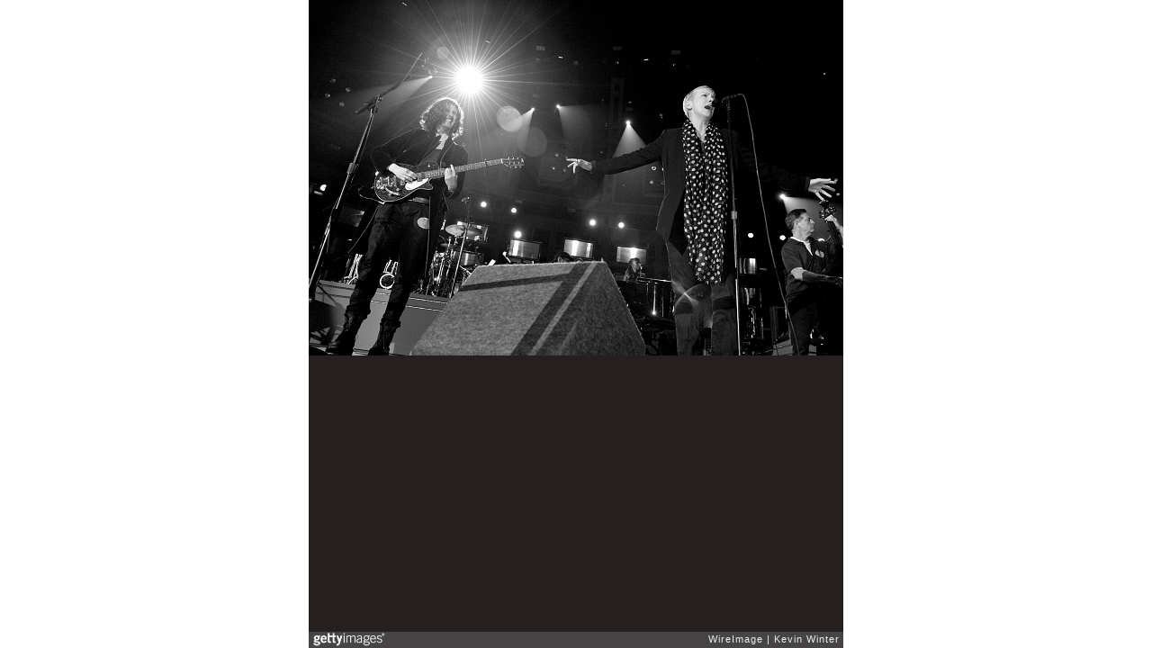

--- FILE ---
content_type: text/html; charset=UTF-8
request_url: https://embed.gettyimages.com/embed/462809324?et=JG5hlspXTsVgIfSnEWco9Q&sig=ChRAE5f25eWYLQ-64MT0wmqxGssB7Ln1geK8u82fLM4=
body_size: 7048
content:



<!DOCTYPE html>
<html>
  <head>
    <base target="_parent" />
    <title>The 57th Annual GRAMMY Awards - Rehearsals - Day 1 [Getty Images]</title>
    <meta http-equiv="X-UA-Compatible" content="IE=edge,chrome=1" />
    <meta name="robots" content="noindex, follow" />
    <meta name="viewport" content="width=device-width, initial-scale=1.0" />
    <!--[if lt IE 10]>
    <script src="//html5shiv.googlecode.com/svn/trunk/html5.js"></script>
    <![endif]-->
    <meta name="twitter:card" content="photo" />
    <meta name="twitter:site" content="@GettyImages" />
    <meta name="twitter:title" content="462809324 / Kevin Winter / WireImage" />
    <meta property="og:description" content="Kevin Winter / WireImage" />
    <meta property="og:image" content="https://embed-cdn.gettyimages.com/photos/musicians-hozier-and-annie-lennox-rehearse-onstage-during-the-57th-picture-id462809324?k=6&amp;m=462809324&amp;s=594x594&amp;w=0&amp;h=rKIhwTuFDCBrCvaFFwEl-K5WSDiuFsHahrTCTxb6zCE=&amp;Expires=1769389200&amp;Key-Pair-Id=APKAIJLYLGZE3LWJLKRA&amp;Signature=UdLLd3PLzEZCvvnInJnoCmAbfXXJVO4Mdk5j76ydHF6M3QAoWBbEiH8cHj2FZausQ1hEA9EvTVh9XlEUJjol65Y4OCXCtiG-6OOcVBfEnz-0O1wmtF0~rI6i9L1LeQPRKljkNFKAF7VPHKDB0uW6kl~snApN31RKqjW0MRn~9SIVr4FCcz4~VVIf06eCp2IxqlJ4rmJX27jpQFv6vhyoqQbxWqj1RI2iVBVvFe7DVtQ~O6BPwPZKHhxE5aPp5d6vSY7H~m52Jx-UFoeAq7mTfHwV0TXhZ6xn8L8M93dNrY9vltFq651ja2Wavqk4ytSXCeKUUdQ79acdVrcaBzAM6WhUcrPQM-e0kLhflBwPcFfv8SeS6k9EY~PgfwiVbLvMuNF5kvkxob5PL2TxiZzX4j~9tw3jH2Ea9PXwWN~Smm3YI70buA4IVxwGsr3jrQUhboTa9HsPDI~lbevyvw4f-f~scEOx2V2FTYoeZeTdacTkakB5rzssktBaTJ41AT6eddXvInKO0mXkKi~nYf6~nYLUGPFaOsKTLg~RuP40ILoXy7ucTdNW1AZTzCYg01gM1SEbPbN4~PeWCUgxtDzRwLxiFWvFe~1kVZpr6LI6s3yc3-21HTGkgOCtLZLWxeCZW~ASr~LOZpsZtib5pBFeduv~E2KJQp0198Y129i7DNI_" />
    <meta property="og:url" content="http://www.gettyimages.com/detail/462809324" />
    <meta property="og:site_name" content="Getty Images" />
    <meta name="getty:adp" content="http://www.gettyimages.com/detail/462809324" />

    

    <script src="//ajax.googleapis.com/ajax/libs/jquery/1.10.2/jquery.min.js"></script>
    
  </head>

  <body class="embed">

  <link rel="stylesheet" type="text/css" href="//embed-cdn.gettyimages.com/css/2977517/style.css" />

<div id="fb-root"></div>
<section id="body-wrapper"  data-frame-width="594" data-frame-height="395">
  
  
  

  <div id="embed-body" data-spectrum-base-url="//spectrum.gettyimages.com/v3/signals" data-asset-ids="" style="max-width:594px;">
    
    
      
    <div id="slide-0" class="slide active" data-asset-id="462809324"
                                                                                       data-collection-id="233" data-asset-product-type="Entertainment" data-content-type="still image">
      <main class="solo">
        <figure>
          
            
              <ul class="reblog solo">
  
  <li id="li-fb" class="li-button">
    <div class="icon-button icon-fb" title="Share on Facebook"  onclick="return Embed.Social().facebook('http://www.gettyimages.com/consumer/share/assets/462809324');" ></div>
  </li>
  
  <li id="li-twitter" class="li-button">
    <a class="icon-button icon-twitter" title="Share on Twitter"  onclick="return Embed.Social().twitter('http://www.gettyimages.com/consumer/share/assets/462809324', 'The 57th Annual GRAMMY Awards - Rehearsals - Day 1');" ></a>
  </li>
  <li id="li-pinterest" class="li-button">
    <a class="icon-button icon-pinterest" title="Share on Pinterest"  onclick="return Embed.Social().pinterest('\/\/www.pinterest.com\/pin\/create\/button?url=http%3A%2F%2Fwww.gettyimages.com%2Fdetail%2F462809324%3Fet%3DJG5hlspXTsVgIfSnEWco9Q%26share%3Dembed_Pinterest\x26media=http%3A%2F%2Fmedia.gettyimages.com%2Fphotos%2Fmusicians-hozier-and-annie-lennox-rehearse-onstage-during-the-57th-picture-id462809324\x26description=(EDITORS NOTE: Image was shot in black and white. Color version not available.) Musicians Hozier (L) and Annie Lennox rehearse onstage during The 57th Annual GRAMMY Awards at the Staples Center on February 5, 2015 in Los Angeles, California.  (Photo by Kevin Winter\/WireImage)');" ></a>
  </li>
  
</ul>

            

            

            
                <aside class="assetcomp-overlay" onclick="if (!Embed.MediaQuery().mobile() &&  true ) { window.open('http:\/\/www.gettyimages.com\/detail\/462809324?et=JG5hlspXTsVgIfSnEWco9Q', '_blank'); Embed.ClickHandler().click('ADP'); return false; }" data-url='http://www.gettyimages.com/detail/462809324?et=JG5hlspXTsVgIfSnEWco9Q'></aside>
                <a href="http://www.gettyimages.com/detail/462809324?et=JG5hlspXTsVgIfSnEWco9Q" target="_blank" class="assetcomp-link">
                  <img class="assetcomp" id="assetcomp-0" alt="LOS ANGELES, CA - FEBRUARY 05:  (EDITORS NOTE: Image was shot in black and white. Color version not available.) Musicians Hozier (L) and Annie Lennox rehearse onstage during The 57th Annual GRAMMY Awards at the Staples Center on February 5, 2015 in Los Angeles, California.  (Photo by Kevin Winter/WireImage)" src="https://embed-cdn.gettyimages.com/photos/musicians-hozier-and-annie-lennox-rehearse-onstage-during-the-57th-picture-id462809324?k=6&amp;m=462809324&amp;s=594x594&amp;w=0&amp;h=rKIhwTuFDCBrCvaFFwEl-K5WSDiuFsHahrTCTxb6zCE=&amp;Expires=1769389200&amp;Key-Pair-Id=APKAIJLYLGZE3LWJLKRA&amp;Signature=UdLLd3PLzEZCvvnInJnoCmAbfXXJVO4Mdk5j76ydHF6M3QAoWBbEiH8cHj2FZausQ1hEA9EvTVh9XlEUJjol65Y4OCXCtiG-6OOcVBfEnz-0O1wmtF0~rI6i9L1LeQPRKljkNFKAF7VPHKDB0uW6kl~snApN31RKqjW0MRn~9SIVr4FCcz4~VVIf06eCp2IxqlJ4rmJX27jpQFv6vhyoqQbxWqj1RI2iVBVvFe7DVtQ~O6BPwPZKHhxE5aPp5d6vSY7H~m52Jx-UFoeAq7mTfHwV0TXhZ6xn8L8M93dNrY9vltFq651ja2Wavqk4ytSXCeKUUdQ79acdVrcaBzAM6WhUcrPQM-e0kLhflBwPcFfv8SeS6k9EY~PgfwiVbLvMuNF5kvkxob5PL2TxiZzX4j~9tw3jH2Ea9PXwWN~Smm3YI70buA4IVxwGsr3jrQUhboTa9HsPDI~lbevyvw4f-f~scEOx2V2FTYoeZeTdacTkakB5rzssktBaTJ41AT6eddXvInKO0mXkKi~nYf6~nYLUGPFaOsKTLg~RuP40ILoXy7ucTdNW1AZTzCYg01gM1SEbPbN4~PeWCUgxtDzRwLxiFWvFe~1kVZpr6LI6s3yc3-21HTGkgOCtLZLWxeCZW~ASr~LOZpsZtib5pBFeduv~E2KJQp0198Y129i7DNI_" />
                </a>
            
          
        </figure>
        <div class="image-footer">
          <div class="logo-container">
            <img src='//embed-cdn.gettyimages.com/images/2977517/gi-logo.png' width="82" height="15" class="gi-icon" alt="Getty Images" />
          </div>
          <div class="meta">
            <p class="footer-text">
              <span class="collection" title="WireImage" data-field="collection">WireImage</span>
              <span class="photographer" title="Kevin Winter" data-field="photographer">Kevin Winter</span>
            </p>
          </div>
        </div>
      </main>
      
    </div>
    
  </section>

<menu id="radial-menu">
  <ul>
    <li id="radial-item-share" class="radial-item" onclick="return Embed.SocialMenu().show();"></li>
  </ul>
</menu>

<script type="text/javascript">
  $(document).ready(function() { Embed.version = "1"; });
</script>
<script type="text/javascript" src="//embed-cdn.gettyimages.com/js/2977517/embed-bundle.js"></script>
<script type="text/javascript">
  $(document).ready(function () {
    Embed.Bootstrapper().init();
  });
</script>


  </body>
</html>

